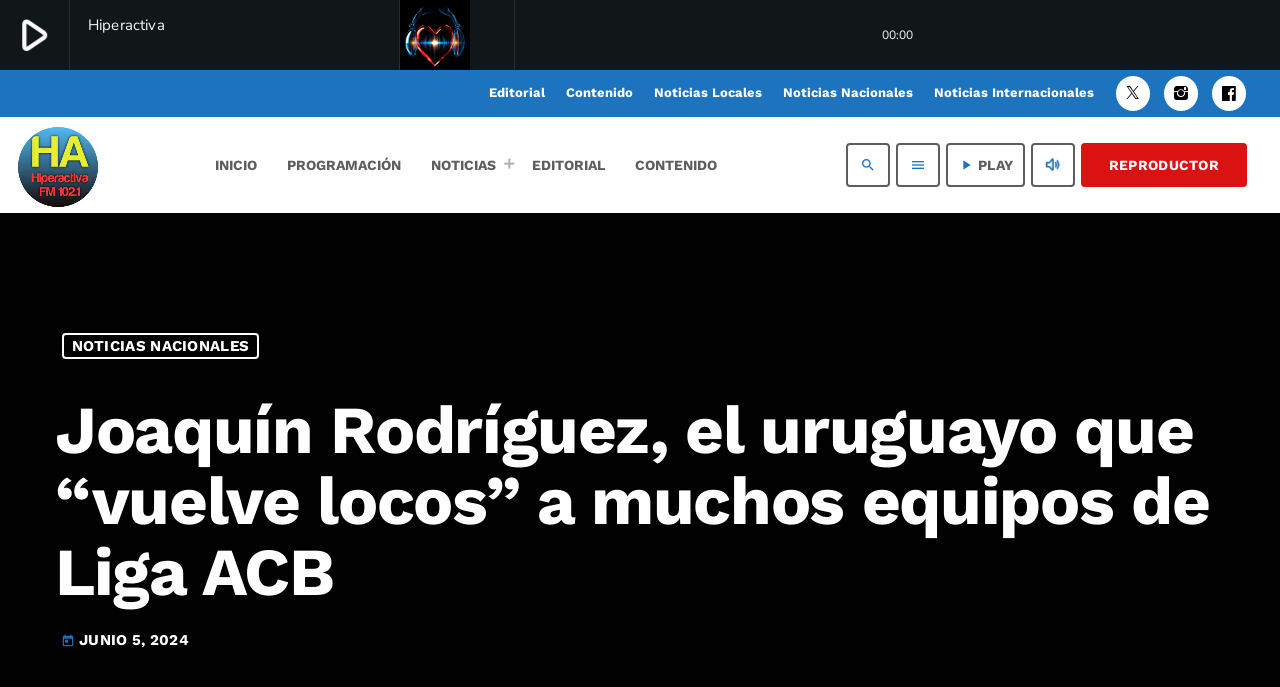

--- FILE ---
content_type: text/html; charset=UTF-8
request_url: https://hiperactivafm.com.uy/joaquin-rodriguez-el-uruguayo-que-vuelve-locos-a-muchos-equipos-de-liga-acb/
body_size: 17884
content:
<!doctype html>
<html class="no-js" lang="es" prefix="og: https://ogp.me/ns#">
	<head>
		<meta charset="UTF-8">
		<meta http-equiv="X-UA-Compatible" content="IE=edge">
		<meta name="viewport" content="width=device-width, initial-scale=1.0">
		<!-- WP HEAD -->
			<style>img:is([sizes="auto" i], [sizes^="auto," i]) { contain-intrinsic-size: 3000px 1500px }</style>
	
<!-- Optimización para motores de búsqueda de Rank Math -  https://rankmath.com/ -->
<title>Joaquín Rodríguez, el uruguayo que “vuelve locos” a muchos equipos de Liga ACB - Hiperactiva FM</title>
<meta name="description" content="FútbolUy. Seguinos en Twitter @futbolportaluy"/>
<meta name="robots" content="follow, index, max-snippet:-1, max-video-preview:-1, max-image-preview:large"/>
<link rel="canonical" href="https://hiperactivafm.com.uy/joaquin-rodriguez-el-uruguayo-que-vuelve-locos-a-muchos-equipos-de-liga-acb/" />
<meta property="og:locale" content="es_ES" />
<meta property="og:type" content="article" />
<meta property="og:title" content="Joaquín Rodríguez, el uruguayo que “vuelve locos” a muchos equipos de Liga ACB - Hiperactiva FM" />
<meta property="og:description" content="FútbolUy. Seguinos en Twitter @futbolportaluy" />
<meta property="og:url" content="https://hiperactivafm.com.uy/joaquin-rodriguez-el-uruguayo-que-vuelve-locos-a-muchos-equipos-de-liga-acb/" />
<meta property="og:site_name" content="Hiperactiva FM" />
<meta property="article:section" content="Noticias Nacionales" />
<meta property="og:image" content="https://hiperactivafm.com.uy/wp-content/uploads/2024/06/883742.jpg" />
<meta property="og:image:secure_url" content="https://hiperactivafm.com.uy/wp-content/uploads/2024/06/883742.jpg" />
<meta property="og:image:width" content="933" />
<meta property="og:image:height" content="622" />
<meta property="og:image:alt" content="Joaquín Rodríguez, el uruguayo que “vuelve locos” a muchos equipos de Liga ACB" />
<meta property="og:image:type" content="image/jpeg" />
<meta property="article:published_time" content="2024-06-05T16:38:38-03:00" />
<meta name="twitter:card" content="summary_large_image" />
<meta name="twitter:title" content="Joaquín Rodríguez, el uruguayo que “vuelve locos” a muchos equipos de Liga ACB - Hiperactiva FM" />
<meta name="twitter:description" content="FútbolUy. Seguinos en Twitter @futbolportaluy" />
<meta name="twitter:image" content="https://hiperactivafm.com.uy/wp-content/uploads/2024/06/883742.jpg" />
<meta name="twitter:label1" content="Escrito por" />
<meta name="twitter:data1" content="hiperactivafm" />
<meta name="twitter:label2" content="Tiempo de lectura" />
<meta name="twitter:data2" content="Menos de un minuto" />
<script type="application/ld+json" class="rank-math-schema">{"@context":"https://schema.org","@graph":[{"@type":["RadioStation","Organization"],"@id":"https://hiperactivafm.com.uy/#organization","name":"HiperActiva FM 102.1","url":"https://hiperactivafm.com.uy","logo":{"@type":"ImageObject","@id":"https://hiperactivafm.com.uy/#logo","url":"https://hiperactivafm.com.uy/wp-content/uploads/2023/11/images.jpeg","contentUrl":"https://hiperactivafm.com.uy/wp-content/uploads/2023/11/images.jpeg","caption":"Hiperactiva FM","inLanguage":"es","width":"225","height":"225"},"image":{"@id":"https://hiperactivafm.com.uy/#logo"}},{"@type":"WebSite","@id":"https://hiperactivafm.com.uy/#website","url":"https://hiperactivafm.com.uy","name":"Hiperactiva FM","alternateName":"HiperActiva FM 102.1","publisher":{"@id":"https://hiperactivafm.com.uy/#organization"},"inLanguage":"es"},{"@type":"ImageObject","@id":"https://hiperactivafm.com.uy/wp-content/uploads/2024/06/883742.jpg","url":"https://hiperactivafm.com.uy/wp-content/uploads/2024/06/883742.jpg","width":"933","height":"622","inLanguage":"es"},{"@type":"WebPage","@id":"https://hiperactivafm.com.uy/joaquin-rodriguez-el-uruguayo-que-vuelve-locos-a-muchos-equipos-de-liga-acb/#webpage","url":"https://hiperactivafm.com.uy/joaquin-rodriguez-el-uruguayo-que-vuelve-locos-a-muchos-equipos-de-liga-acb/","name":"Joaqu\u00edn Rodr\u00edguez, el uruguayo que \u201cvuelve locos\u201d a muchos equipos de Liga ACB - Hiperactiva FM","datePublished":"2024-06-05T16:38:38-03:00","dateModified":"2024-06-05T16:38:38-03:00","isPartOf":{"@id":"https://hiperactivafm.com.uy/#website"},"primaryImageOfPage":{"@id":"https://hiperactivafm.com.uy/wp-content/uploads/2024/06/883742.jpg"},"inLanguage":"es"},{"@type":"Person","@id":"https://hiperactivafm.com.uy/author/hiperactivafm/","name":"hiperactivafm","url":"https://hiperactivafm.com.uy/author/hiperactivafm/","image":{"@type":"ImageObject","@id":"https://secure.gravatar.com/avatar/8a85b898b23096bb3bd5e5442b027c3abad108f540e6f0e84a643325ad5239e2?s=96&amp;d=mm&amp;r=g","url":"https://secure.gravatar.com/avatar/8a85b898b23096bb3bd5e5442b027c3abad108f540e6f0e84a643325ad5239e2?s=96&amp;d=mm&amp;r=g","caption":"hiperactivafm","inLanguage":"es"},"sameAs":["https://hiperactivafm.com.uy"],"worksFor":{"@id":"https://hiperactivafm.com.uy/#organization"}},{"@type":"BlogPosting","headline":"Joaqu\u00edn Rodr\u00edguez, el uruguayo que \u201cvuelve locos\u201d a muchos equipos de Liga ACB - Hiperactiva FM","datePublished":"2024-06-05T16:38:38-03:00","dateModified":"2024-06-05T16:38:38-03:00","articleSection":"Noticias Nacionales","author":{"@id":"https://hiperactivafm.com.uy/author/hiperactivafm/","name":"hiperactivafm"},"publisher":{"@id":"https://hiperactivafm.com.uy/#organization"},"description":"F\u00fatbolUy. Seguinos en Twitter @futbolportaluy","name":"Joaqu\u00edn Rodr\u00edguez, el uruguayo que \u201cvuelve locos\u201d a muchos equipos de Liga ACB - Hiperactiva FM","@id":"https://hiperactivafm.com.uy/joaquin-rodriguez-el-uruguayo-que-vuelve-locos-a-muchos-equipos-de-liga-acb/#richSnippet","isPartOf":{"@id":"https://hiperactivafm.com.uy/joaquin-rodriguez-el-uruguayo-que-vuelve-locos-a-muchos-equipos-de-liga-acb/#webpage"},"image":{"@id":"https://hiperactivafm.com.uy/wp-content/uploads/2024/06/883742.jpg"},"inLanguage":"es","mainEntityOfPage":{"@id":"https://hiperactivafm.com.uy/joaquin-rodriguez-el-uruguayo-que-vuelve-locos-a-muchos-equipos-de-liga-acb/#webpage"}}]}</script>
<!-- /Plugin Rank Math WordPress SEO -->

<link rel="alternate" type="application/rss+xml" title="Hiperactiva FM &raquo; Feed" href="https://hiperactivafm.com.uy/feed/" />
<link rel="alternate" type="application/rss+xml" title="Hiperactiva FM &raquo; Feed de los comentarios" href="https://hiperactivafm.com.uy/comments/feed/" />
<script>
window._wpemojiSettings = {"baseUrl":"https:\/\/s.w.org\/images\/core\/emoji\/16.0.1\/72x72\/","ext":".png","svgUrl":"https:\/\/s.w.org\/images\/core\/emoji\/16.0.1\/svg\/","svgExt":".svg","source":{"concatemoji":"https:\/\/hiperactivafm.com.uy\/wp-includes\/js\/wp-emoji-release.min.js?ver=6.8.3"}};
/*! This file is auto-generated */
!function(s,n){var o,i,e;function c(e){try{var t={supportTests:e,timestamp:(new Date).valueOf()};sessionStorage.setItem(o,JSON.stringify(t))}catch(e){}}function p(e,t,n){e.clearRect(0,0,e.canvas.width,e.canvas.height),e.fillText(t,0,0);var t=new Uint32Array(e.getImageData(0,0,e.canvas.width,e.canvas.height).data),a=(e.clearRect(0,0,e.canvas.width,e.canvas.height),e.fillText(n,0,0),new Uint32Array(e.getImageData(0,0,e.canvas.width,e.canvas.height).data));return t.every(function(e,t){return e===a[t]})}function u(e,t){e.clearRect(0,0,e.canvas.width,e.canvas.height),e.fillText(t,0,0);for(var n=e.getImageData(16,16,1,1),a=0;a<n.data.length;a++)if(0!==n.data[a])return!1;return!0}function f(e,t,n,a){switch(t){case"flag":return n(e,"\ud83c\udff3\ufe0f\u200d\u26a7\ufe0f","\ud83c\udff3\ufe0f\u200b\u26a7\ufe0f")?!1:!n(e,"\ud83c\udde8\ud83c\uddf6","\ud83c\udde8\u200b\ud83c\uddf6")&&!n(e,"\ud83c\udff4\udb40\udc67\udb40\udc62\udb40\udc65\udb40\udc6e\udb40\udc67\udb40\udc7f","\ud83c\udff4\u200b\udb40\udc67\u200b\udb40\udc62\u200b\udb40\udc65\u200b\udb40\udc6e\u200b\udb40\udc67\u200b\udb40\udc7f");case"emoji":return!a(e,"\ud83e\udedf")}return!1}function g(e,t,n,a){var r="undefined"!=typeof WorkerGlobalScope&&self instanceof WorkerGlobalScope?new OffscreenCanvas(300,150):s.createElement("canvas"),o=r.getContext("2d",{willReadFrequently:!0}),i=(o.textBaseline="top",o.font="600 32px Arial",{});return e.forEach(function(e){i[e]=t(o,e,n,a)}),i}function t(e){var t=s.createElement("script");t.src=e,t.defer=!0,s.head.appendChild(t)}"undefined"!=typeof Promise&&(o="wpEmojiSettingsSupports",i=["flag","emoji"],n.supports={everything:!0,everythingExceptFlag:!0},e=new Promise(function(e){s.addEventListener("DOMContentLoaded",e,{once:!0})}),new Promise(function(t){var n=function(){try{var e=JSON.parse(sessionStorage.getItem(o));if("object"==typeof e&&"number"==typeof e.timestamp&&(new Date).valueOf()<e.timestamp+604800&&"object"==typeof e.supportTests)return e.supportTests}catch(e){}return null}();if(!n){if("undefined"!=typeof Worker&&"undefined"!=typeof OffscreenCanvas&&"undefined"!=typeof URL&&URL.createObjectURL&&"undefined"!=typeof Blob)try{var e="postMessage("+g.toString()+"("+[JSON.stringify(i),f.toString(),p.toString(),u.toString()].join(",")+"));",a=new Blob([e],{type:"text/javascript"}),r=new Worker(URL.createObjectURL(a),{name:"wpTestEmojiSupports"});return void(r.onmessage=function(e){c(n=e.data),r.terminate(),t(n)})}catch(e){}c(n=g(i,f,p,u))}t(n)}).then(function(e){for(var t in e)n.supports[t]=e[t],n.supports.everything=n.supports.everything&&n.supports[t],"flag"!==t&&(n.supports.everythingExceptFlag=n.supports.everythingExceptFlag&&n.supports[t]);n.supports.everythingExceptFlag=n.supports.everythingExceptFlag&&!n.supports.flag,n.DOMReady=!1,n.readyCallback=function(){n.DOMReady=!0}}).then(function(){return e}).then(function(){var e;n.supports.everything||(n.readyCallback(),(e=n.source||{}).concatemoji?t(e.concatemoji):e.wpemoji&&e.twemoji&&(t(e.twemoji),t(e.wpemoji)))}))}((window,document),window._wpemojiSettings);
</script>
<link rel='stylesheet' id='proradio-chartvote-css' href='https://hiperactivafm.com.uy/wp-content/plugins/proradio-chartvote/assets/css/proradio-chartvote.css?ver=PR.6.0.0' media='all' />
<style id='wp-emoji-styles-inline-css'>

	img.wp-smiley, img.emoji {
		display: inline !important;
		border: none !important;
		box-shadow: none !important;
		height: 1em !important;
		width: 1em !important;
		margin: 0 0.07em !important;
		vertical-align: -0.1em !important;
		background: none !important;
		padding: 0 !important;
	}
</style>
<link rel='stylesheet' id='wp-block-library-css' href='https://hiperactivafm.com.uy/wp-includes/css/dist/block-library/style.min.css?ver=6.8.3' media='all' />
<style id='wp-block-library-theme-inline-css'>
.wp-block-audio :where(figcaption){color:#555;font-size:13px;text-align:center}.is-dark-theme .wp-block-audio :where(figcaption){color:#ffffffa6}.wp-block-audio{margin:0 0 1em}.wp-block-code{border:1px solid #ccc;border-radius:4px;font-family:Menlo,Consolas,monaco,monospace;padding:.8em 1em}.wp-block-embed :where(figcaption){color:#555;font-size:13px;text-align:center}.is-dark-theme .wp-block-embed :where(figcaption){color:#ffffffa6}.wp-block-embed{margin:0 0 1em}.blocks-gallery-caption{color:#555;font-size:13px;text-align:center}.is-dark-theme .blocks-gallery-caption{color:#ffffffa6}:root :where(.wp-block-image figcaption){color:#555;font-size:13px;text-align:center}.is-dark-theme :root :where(.wp-block-image figcaption){color:#ffffffa6}.wp-block-image{margin:0 0 1em}.wp-block-pullquote{border-bottom:4px solid;border-top:4px solid;color:currentColor;margin-bottom:1.75em}.wp-block-pullquote cite,.wp-block-pullquote footer,.wp-block-pullquote__citation{color:currentColor;font-size:.8125em;font-style:normal;text-transform:uppercase}.wp-block-quote{border-left:.25em solid;margin:0 0 1.75em;padding-left:1em}.wp-block-quote cite,.wp-block-quote footer{color:currentColor;font-size:.8125em;font-style:normal;position:relative}.wp-block-quote:where(.has-text-align-right){border-left:none;border-right:.25em solid;padding-left:0;padding-right:1em}.wp-block-quote:where(.has-text-align-center){border:none;padding-left:0}.wp-block-quote.is-large,.wp-block-quote.is-style-large,.wp-block-quote:where(.is-style-plain){border:none}.wp-block-search .wp-block-search__label{font-weight:700}.wp-block-search__button{border:1px solid #ccc;padding:.375em .625em}:where(.wp-block-group.has-background){padding:1.25em 2.375em}.wp-block-separator.has-css-opacity{opacity:.4}.wp-block-separator{border:none;border-bottom:2px solid;margin-left:auto;margin-right:auto}.wp-block-separator.has-alpha-channel-opacity{opacity:1}.wp-block-separator:not(.is-style-wide):not(.is-style-dots){width:100px}.wp-block-separator.has-background:not(.is-style-dots){border-bottom:none;height:1px}.wp-block-separator.has-background:not(.is-style-wide):not(.is-style-dots){height:2px}.wp-block-table{margin:0 0 1em}.wp-block-table td,.wp-block-table th{word-break:normal}.wp-block-table :where(figcaption){color:#555;font-size:13px;text-align:center}.is-dark-theme .wp-block-table :where(figcaption){color:#ffffffa6}.wp-block-video :where(figcaption){color:#555;font-size:13px;text-align:center}.is-dark-theme .wp-block-video :where(figcaption){color:#ffffffa6}.wp-block-video{margin:0 0 1em}:root :where(.wp-block-template-part.has-background){margin-bottom:0;margin-top:0;padding:1.25em 2.375em}
</style>
<style id='classic-theme-styles-inline-css'>
/*! This file is auto-generated */
.wp-block-button__link{color:#fff;background-color:#32373c;border-radius:9999px;box-shadow:none;text-decoration:none;padding:calc(.667em + 2px) calc(1.333em + 2px);font-size:1.125em}.wp-block-file__button{background:#32373c;color:#fff;text-decoration:none}
</style>
<style id='global-styles-inline-css'>
:root{--wp--preset--aspect-ratio--square: 1;--wp--preset--aspect-ratio--4-3: 4/3;--wp--preset--aspect-ratio--3-4: 3/4;--wp--preset--aspect-ratio--3-2: 3/2;--wp--preset--aspect-ratio--2-3: 2/3;--wp--preset--aspect-ratio--16-9: 16/9;--wp--preset--aspect-ratio--9-16: 9/16;--wp--preset--color--black: #000000;--wp--preset--color--cyan-bluish-gray: #abb8c3;--wp--preset--color--white: #ffffff;--wp--preset--color--pale-pink: #f78da7;--wp--preset--color--vivid-red: #cf2e2e;--wp--preset--color--luminous-vivid-orange: #ff6900;--wp--preset--color--luminous-vivid-amber: #fcb900;--wp--preset--color--light-green-cyan: #7bdcb5;--wp--preset--color--vivid-green-cyan: #00d084;--wp--preset--color--pale-cyan-blue: #8ed1fc;--wp--preset--color--vivid-cyan-blue: #0693e3;--wp--preset--color--vivid-purple: #9b51e0;--wp--preset--gradient--vivid-cyan-blue-to-vivid-purple: linear-gradient(135deg,rgba(6,147,227,1) 0%,rgb(155,81,224) 100%);--wp--preset--gradient--light-green-cyan-to-vivid-green-cyan: linear-gradient(135deg,rgb(122,220,180) 0%,rgb(0,208,130) 100%);--wp--preset--gradient--luminous-vivid-amber-to-luminous-vivid-orange: linear-gradient(135deg,rgba(252,185,0,1) 0%,rgba(255,105,0,1) 100%);--wp--preset--gradient--luminous-vivid-orange-to-vivid-red: linear-gradient(135deg,rgba(255,105,0,1) 0%,rgb(207,46,46) 100%);--wp--preset--gradient--very-light-gray-to-cyan-bluish-gray: linear-gradient(135deg,rgb(238,238,238) 0%,rgb(169,184,195) 100%);--wp--preset--gradient--cool-to-warm-spectrum: linear-gradient(135deg,rgb(74,234,220) 0%,rgb(151,120,209) 20%,rgb(207,42,186) 40%,rgb(238,44,130) 60%,rgb(251,105,98) 80%,rgb(254,248,76) 100%);--wp--preset--gradient--blush-light-purple: linear-gradient(135deg,rgb(255,206,236) 0%,rgb(152,150,240) 100%);--wp--preset--gradient--blush-bordeaux: linear-gradient(135deg,rgb(254,205,165) 0%,rgb(254,45,45) 50%,rgb(107,0,62) 100%);--wp--preset--gradient--luminous-dusk: linear-gradient(135deg,rgb(255,203,112) 0%,rgb(199,81,192) 50%,rgb(65,88,208) 100%);--wp--preset--gradient--pale-ocean: linear-gradient(135deg,rgb(255,245,203) 0%,rgb(182,227,212) 50%,rgb(51,167,181) 100%);--wp--preset--gradient--electric-grass: linear-gradient(135deg,rgb(202,248,128) 0%,rgb(113,206,126) 100%);--wp--preset--gradient--midnight: linear-gradient(135deg,rgb(2,3,129) 0%,rgb(40,116,252) 100%);--wp--preset--font-size--small: 13px;--wp--preset--font-size--medium: 20px;--wp--preset--font-size--large: 36px;--wp--preset--font-size--x-large: 42px;--wp--preset--spacing--20: 0.44rem;--wp--preset--spacing--30: 0.67rem;--wp--preset--spacing--40: 1rem;--wp--preset--spacing--50: 1.5rem;--wp--preset--spacing--60: 2.25rem;--wp--preset--spacing--70: 3.38rem;--wp--preset--spacing--80: 5.06rem;--wp--preset--shadow--natural: 6px 6px 9px rgba(0, 0, 0, 0.2);--wp--preset--shadow--deep: 12px 12px 50px rgba(0, 0, 0, 0.4);--wp--preset--shadow--sharp: 6px 6px 0px rgba(0, 0, 0, 0.2);--wp--preset--shadow--outlined: 6px 6px 0px -3px rgba(255, 255, 255, 1), 6px 6px rgba(0, 0, 0, 1);--wp--preset--shadow--crisp: 6px 6px 0px rgba(0, 0, 0, 1);}:where(.is-layout-flex){gap: 0.5em;}:where(.is-layout-grid){gap: 0.5em;}body .is-layout-flex{display: flex;}.is-layout-flex{flex-wrap: wrap;align-items: center;}.is-layout-flex > :is(*, div){margin: 0;}body .is-layout-grid{display: grid;}.is-layout-grid > :is(*, div){margin: 0;}:where(.wp-block-columns.is-layout-flex){gap: 2em;}:where(.wp-block-columns.is-layout-grid){gap: 2em;}:where(.wp-block-post-template.is-layout-flex){gap: 1.25em;}:where(.wp-block-post-template.is-layout-grid){gap: 1.25em;}.has-black-color{color: var(--wp--preset--color--black) !important;}.has-cyan-bluish-gray-color{color: var(--wp--preset--color--cyan-bluish-gray) !important;}.has-white-color{color: var(--wp--preset--color--white) !important;}.has-pale-pink-color{color: var(--wp--preset--color--pale-pink) !important;}.has-vivid-red-color{color: var(--wp--preset--color--vivid-red) !important;}.has-luminous-vivid-orange-color{color: var(--wp--preset--color--luminous-vivid-orange) !important;}.has-luminous-vivid-amber-color{color: var(--wp--preset--color--luminous-vivid-amber) !important;}.has-light-green-cyan-color{color: var(--wp--preset--color--light-green-cyan) !important;}.has-vivid-green-cyan-color{color: var(--wp--preset--color--vivid-green-cyan) !important;}.has-pale-cyan-blue-color{color: var(--wp--preset--color--pale-cyan-blue) !important;}.has-vivid-cyan-blue-color{color: var(--wp--preset--color--vivid-cyan-blue) !important;}.has-vivid-purple-color{color: var(--wp--preset--color--vivid-purple) !important;}.has-black-background-color{background-color: var(--wp--preset--color--black) !important;}.has-cyan-bluish-gray-background-color{background-color: var(--wp--preset--color--cyan-bluish-gray) !important;}.has-white-background-color{background-color: var(--wp--preset--color--white) !important;}.has-pale-pink-background-color{background-color: var(--wp--preset--color--pale-pink) !important;}.has-vivid-red-background-color{background-color: var(--wp--preset--color--vivid-red) !important;}.has-luminous-vivid-orange-background-color{background-color: var(--wp--preset--color--luminous-vivid-orange) !important;}.has-luminous-vivid-amber-background-color{background-color: var(--wp--preset--color--luminous-vivid-amber) !important;}.has-light-green-cyan-background-color{background-color: var(--wp--preset--color--light-green-cyan) !important;}.has-vivid-green-cyan-background-color{background-color: var(--wp--preset--color--vivid-green-cyan) !important;}.has-pale-cyan-blue-background-color{background-color: var(--wp--preset--color--pale-cyan-blue) !important;}.has-vivid-cyan-blue-background-color{background-color: var(--wp--preset--color--vivid-cyan-blue) !important;}.has-vivid-purple-background-color{background-color: var(--wp--preset--color--vivid-purple) !important;}.has-black-border-color{border-color: var(--wp--preset--color--black) !important;}.has-cyan-bluish-gray-border-color{border-color: var(--wp--preset--color--cyan-bluish-gray) !important;}.has-white-border-color{border-color: var(--wp--preset--color--white) !important;}.has-pale-pink-border-color{border-color: var(--wp--preset--color--pale-pink) !important;}.has-vivid-red-border-color{border-color: var(--wp--preset--color--vivid-red) !important;}.has-luminous-vivid-orange-border-color{border-color: var(--wp--preset--color--luminous-vivid-orange) !important;}.has-luminous-vivid-amber-border-color{border-color: var(--wp--preset--color--luminous-vivid-amber) !important;}.has-light-green-cyan-border-color{border-color: var(--wp--preset--color--light-green-cyan) !important;}.has-vivid-green-cyan-border-color{border-color: var(--wp--preset--color--vivid-green-cyan) !important;}.has-pale-cyan-blue-border-color{border-color: var(--wp--preset--color--pale-cyan-blue) !important;}.has-vivid-cyan-blue-border-color{border-color: var(--wp--preset--color--vivid-cyan-blue) !important;}.has-vivid-purple-border-color{border-color: var(--wp--preset--color--vivid-purple) !important;}.has-vivid-cyan-blue-to-vivid-purple-gradient-background{background: var(--wp--preset--gradient--vivid-cyan-blue-to-vivid-purple) !important;}.has-light-green-cyan-to-vivid-green-cyan-gradient-background{background: var(--wp--preset--gradient--light-green-cyan-to-vivid-green-cyan) !important;}.has-luminous-vivid-amber-to-luminous-vivid-orange-gradient-background{background: var(--wp--preset--gradient--luminous-vivid-amber-to-luminous-vivid-orange) !important;}.has-luminous-vivid-orange-to-vivid-red-gradient-background{background: var(--wp--preset--gradient--luminous-vivid-orange-to-vivid-red) !important;}.has-very-light-gray-to-cyan-bluish-gray-gradient-background{background: var(--wp--preset--gradient--very-light-gray-to-cyan-bluish-gray) !important;}.has-cool-to-warm-spectrum-gradient-background{background: var(--wp--preset--gradient--cool-to-warm-spectrum) !important;}.has-blush-light-purple-gradient-background{background: var(--wp--preset--gradient--blush-light-purple) !important;}.has-blush-bordeaux-gradient-background{background: var(--wp--preset--gradient--blush-bordeaux) !important;}.has-luminous-dusk-gradient-background{background: var(--wp--preset--gradient--luminous-dusk) !important;}.has-pale-ocean-gradient-background{background: var(--wp--preset--gradient--pale-ocean) !important;}.has-electric-grass-gradient-background{background: var(--wp--preset--gradient--electric-grass) !important;}.has-midnight-gradient-background{background: var(--wp--preset--gradient--midnight) !important;}.has-small-font-size{font-size: var(--wp--preset--font-size--small) !important;}.has-medium-font-size{font-size: var(--wp--preset--font-size--medium) !important;}.has-large-font-size{font-size: var(--wp--preset--font-size--large) !important;}.has-x-large-font-size{font-size: var(--wp--preset--font-size--x-large) !important;}
:where(.wp-block-post-template.is-layout-flex){gap: 1.25em;}:where(.wp-block-post-template.is-layout-grid){gap: 1.25em;}
:where(.wp-block-columns.is-layout-flex){gap: 2em;}:where(.wp-block-columns.is-layout-grid){gap: 2em;}
:root :where(.wp-block-pullquote){font-size: 1.5em;line-height: 1.6;}
</style>
<link rel='stylesheet' id='contact-form-7-css' href='https://hiperactivafm.com.uy/wp-content/plugins/contact-form-7/includes/css/styles.css?ver=6.1.3' media='all' />
<link rel='stylesheet' id='wpa-css-css' href='https://hiperactivafm.com.uy/wp-content/plugins/honeypot/includes/css/wpa.css?ver=2.3.04' media='all' />
<link rel='stylesheet' id='t2gicons_frontend_Style-css' href='https://hiperactivafm.com.uy/wp-content/plugins/icons2go/inc/../assets/css/t2gicons-frontend.css?ver=6.8.3' media='all' />
<link rel='stylesheet' id='t2gicons-business-css' href='https://hiperactivafm.com.uy/wp-content/plugins/icons2go/inc/../iconpacks/t2gicons-business/styles.css?ver=6.8.3' media='all' />
<link rel='stylesheet' id='qticons-css' href='https://hiperactivafm.com.uy/wp-content/plugins/icons2go/inc/../iconpacks/qticons/qticons.css?ver=6.8.3' media='all' />
<link rel='stylesheet' id='proradio_ajax_style-css' href='https://hiperactivafm.com.uy/wp-content/plugins/proradio-ajax/assets/css/proradio-apl-style.css?ver=PR.3.9.3' media='all' />
<link rel='stylesheet' id='elementor-frontend-css' href='https://hiperactivafm.com.uy/wp-content/plugins/elementor/assets/css/frontend.min.css?ver=3.33.1' media='all' />
<link rel='stylesheet' id='elementor-post-6-css' href='https://hiperactivafm.com.uy/wp-content/uploads/elementor/css/post-6.css?ver=1763678678' media='all' />
<link rel='stylesheet' id='font-awesome-5-all-css' href='https://hiperactivafm.com.uy/wp-content/plugins/elementor/assets/lib/font-awesome/css/all.min.css?ver=3.33.1' media='all' />
<link rel='stylesheet' id='font-awesome-4-shim-css' href='https://hiperactivafm.com.uy/wp-content/plugins/elementor/assets/lib/font-awesome/css/v4-shims.min.css?ver=3.33.1' media='all' />
<link rel='stylesheet' id='prsidekick-css' href='https://hiperactivafm.com.uy/wp-content/plugins/proradio-sidekick/css/prsidekick.css?ver=1.6.0' media='all' />
<link rel='stylesheet' id='QtswipeStyle-css' href='https://hiperactivafm.com.uy/wp-content/plugins/proradio-swipebox/swipebox/NEW/css/swipebox.min.css?ver=6.8.3' media='all' />
<link rel='stylesheet' id='proradio-videogalleries-css' href='https://hiperactivafm.com.uy/wp-content/plugins/proradio-videogalleries/assets/css/proradio-videogalleries.css?ver=PR.2.7' media='all' />
<link rel='stylesheet' id='qtmplayer-socicon-css' href='https://hiperactivafm.com.uy/wp-content/plugins/qtmplayer/assets/css/qtmplayer.css?ver=6.3.4' media='all' />
<link rel='stylesheet' id='wp_automatic_gallery_style-css' href='https://hiperactivafm.com.uy/wp-content/plugins/wp-automatic/css/wp-automatic.css?ver=1.0.0' media='all' />
<link rel='stylesheet' id='qt-socicon-css' href='https://hiperactivafm.com.uy/wp-content/themes/proradio/css/fonts/qt-socicon/styles.css?ver=PR.2.0.6' media='all' />
<link rel='stylesheet' id='material-icons-css' href='https://hiperactivafm.com.uy/wp-content/themes/proradio/css/fonts/google-icons/material-icons.css?ver=6.1.1' media='all' />
<link rel='stylesheet' id='proradio-main-css' href='https://hiperactivafm.com.uy/wp-content/themes/proradio/css/main-min.css?ver=6.1.1' media='all' />
<style id='proradio-main-inline-css'>
 .proradio-circlesanimation::before{background: #b70135;}.proradio-circlesanimation::after{background: #e01c67;}.proradio-gradprimary{background: #e01c67; background: linear-gradient(45deg, #111618 0%, #2e3f4c 100%); filter: progid:DXImageTransform.Microsoft.gradient( startColorstr='#111618', endColorstr='#2e3f4c',GradientType=1 );}.proradio-gradaccent,.proradio-hov{background: linear-gradient(45deg, #1e73be 0%, #1e73be 100%);}.proradio-gradicon::before{background: #1e73be; background: linear-gradient(45deg, #1e73be 0%, #1e73be 100%); filter: progid:DXImageTransform.Microsoft.gradient( startColorstr='#1e73be', endColorstr='#1e73be',GradientType=1 ); color: #fff; /* No customizer required, always white */ }.proradio-post__title a{background-image: linear-gradient(to right, #1e73be 50%, #1e73be 100%, #fff 100%);}.proradio-stripes__accent{background-image: linear-gradient(135deg, #1e73be 12.50%, transparent 12.50%, transparent 50%, #1e73be 50%, #1e73be 62.50%, transparent 62.50%, transparent 100%); background-size: 5px 5px;}.proradio-menu-horizontal .proradio-menubar > li > ul li a{background-image: linear-gradient(45deg, #1e73be 0%,#1e73be 100%, #fff 100%);}  html body{text-rendering: geometricPrecision;}  h1, h2, h3, h4, h5, h6{text-rendering: geometricPrecision;}  .proradio-internal-menu,.proradio-capfont, label,.proradio-footer__copy,.proradio-scf,.proradio-btn,.proradio-caption,.proradio-itemmetas,.proradio-menu,.proradio-secondaryhead,.proradio-cats,.proradio-menu-tree , button, input[type="button"], input[type="submit"],.button,.proradio-meta,.proradio-readm,.proradio-navlink{text-rendering: geometricPrecision;}  
</style>
<link rel='stylesheet' id='owl-carousel-css' href='https://hiperactivafm.com.uy/wp-content/themes/proradio/components/owl-carousel/dist/assets/owl.carousel.min.css?ver=2.3.2' media='all' />
<link rel='stylesheet' id='proradio-css' href='https://hiperactivafm.com.uy/wp-content/themes/proradio/style.css?ver=6.1.1' media='all' />
<link rel='stylesheet' id='qtmplayer-icons-css' href='https://hiperactivafm.com.uy/wp-content/themes/proradio/css/fonts/qt-player-icons-v2/style.css?ver=20230818' media='all' />
<link rel='stylesheet' id='kirki-styles-css' href='https://hiperactivafm.com.uy?action=kirki-styles&#038;ver=4.0' media='all' />
<link rel='stylesheet' id='elementor-gf-local-roboto-css' href='https://hiperactivafm.com.uy/wp-content/uploads/elementor/google-fonts/css/roboto.css?ver=1744156896' media='all' />
<link rel='stylesheet' id='elementor-gf-local-robotoslab-css' href='https://hiperactivafm.com.uy/wp-content/uploads/elementor/google-fonts/css/robotoslab.css?ver=1744156908' media='all' />
<script src="https://hiperactivafm.com.uy/wp-includes/js/jquery/jquery.min.js?ver=3.7.1" id="jquery-core-js"></script>
<script src="https://hiperactivafm.com.uy/wp-includes/js/jquery/jquery-migrate.min.js?ver=3.4.1" id="jquery-migrate-js"></script>
<script src="https://hiperactivafm.com.uy/wp-content/plugins/elementor/assets/lib/font-awesome/js/v4-shims.min.js?ver=3.33.1" id="font-awesome-4-shim-js"></script>
<script src="https://hiperactivafm.com.uy/wp-content/plugins/wp-automatic/js/main-front.js?ver=1.0.1" id="wp_automatic_gallery-js"></script>
<link rel="https://api.w.org/" href="https://hiperactivafm.com.uy/wp-json/" /><link rel="alternate" title="JSON" type="application/json" href="https://hiperactivafm.com.uy/wp-json/wp/v2/posts/72602" /><link rel="EditURI" type="application/rsd+xml" title="RSD" href="https://hiperactivafm.com.uy/xmlrpc.php?rsd" />
<meta name="generator" content="WordPress 6.8.3" />
<link rel='shortlink' href='https://hiperactivafm.com.uy/?p=72602' />
<link rel="alternate" title="oEmbed (JSON)" type="application/json+oembed" href="https://hiperactivafm.com.uy/wp-json/oembed/1.0/embed?url=https%3A%2F%2Fhiperactivafm.com.uy%2Fjoaquin-rodriguez-el-uruguayo-que-vuelve-locos-a-muchos-equipos-de-liga-acb%2F" />
<link rel="alternate" title="oEmbed (XML)" type="text/xml+oembed" href="https://hiperactivafm.com.uy/wp-json/oembed/1.0/embed?url=https%3A%2F%2Fhiperactivafm.com.uy%2Fjoaquin-rodriguez-el-uruguayo-que-vuelve-locos-a-muchos-equipos-de-liga-acb%2F&#038;format=xml" />
<meta name="generator" content="Elementor 3.33.1; features: e_font_icon_svg, additional_custom_breakpoints; settings: css_print_method-external, google_font-enabled, font_display-swap">
			<style>
				.e-con.e-parent:nth-of-type(n+4):not(.e-lazyloaded):not(.e-no-lazyload),
				.e-con.e-parent:nth-of-type(n+4):not(.e-lazyloaded):not(.e-no-lazyload) * {
					background-image: none !important;
				}
				@media screen and (max-height: 1024px) {
					.e-con.e-parent:nth-of-type(n+3):not(.e-lazyloaded):not(.e-no-lazyload),
					.e-con.e-parent:nth-of-type(n+3):not(.e-lazyloaded):not(.e-no-lazyload) * {
						background-image: none !important;
					}
				}
				@media screen and (max-height: 640px) {
					.e-con.e-parent:nth-of-type(n+2):not(.e-lazyloaded):not(.e-no-lazyload),
					.e-con.e-parent:nth-of-type(n+2):not(.e-lazyloaded):not(.e-no-lazyload) * {
						background-image: none !important;
					}
				}
			</style>
			<style id="custom-background-css">
body.custom-background { background-image: url("https://hiperactivafm.com.uy/wp-content/uploads/2024/02/pr-demo4-demo-background.jpg"); background-position: left top; background-size: cover; background-repeat: no-repeat; background-attachment: fixed; }
</style>
	<link rel="icon" href="https://hiperactivafm.com.uy/wp-content/uploads/2023/11/images-100x100.jpeg" sizes="32x32" />
<link rel="icon" href="https://hiperactivafm.com.uy/wp-content/uploads/2023/11/images.jpeg" sizes="192x192" />
<link rel="apple-touch-icon" href="https://hiperactivafm.com.uy/wp-content/uploads/2023/11/images.jpeg" />
<meta name="msapplication-TileImage" content="https://hiperactivafm.com.uy/wp-content/uploads/2023/11/images.jpeg" />
		<style id="wp-custom-css">
			.proradio-cat-card img {opacity:1;}
#proradio-body a.proradio-cat-card h6 {font-size:16px;text-shadow:1px 2px 14px rgba(0,0,0,0.4);background-color: #d40606;display:inline-block;width:auto;padding:3px 10px;}

.proradio-single__author{
display:none
}
		</style>
				<!-- MEGA FOOTER CUSTOMIZATIONS START ========= -->
		<style id="proradio-megafooter-styles">
				</style>
		<!-- MEGA FOOTER CUSTOMIZATIONS END ========= -->
		
	<!-- PLAYER CUSTOMIZATIONS start ========= -->

	<style>
			</style>

	<!-- PLAYER CUSTOMIZATIONS END ========= -->
	
			<!-- QT Taxonomy Backgorund plugin start ========= -->
		<style>

			[class$="-catid-23"]::before{background: #ffffff;} [class$="-catid-34"]::before{background: #ffffff;} [class$="-catid-41"]::before{background: #ffffff;} [class$="-catid-47"]::before{background: #ffffff;} 		</style>
		<!-- QT Taxonomy Backgorund plugin END ========= -->
				<!-- WP HEAD END -->
	</head>
	<body id="proradio-body" class="post-template-default single single-post postid-72602 single-format-standard custom-background wp-theme-proradio proradio-chartvote-downvote-on qtmplayer__hide-audioblock qtmplayer-visibility-- proradio-body proradio-unscrolled proradio-menu-opaque proradio-menu-stick proradio-features-protection--enabled elementor-default elementor-kit-6" data-scrollbar>
				<div id="proradio-global" class="proradio-global proradio-global__sticky proradio-global__sticky__sec-h">
			<!-- PLAYER SETTINGS: header -->
<div id="proradio-headerbar" class="proradio-headerbar  proradio-headerbar__sticky "  data-proradio-stickyheader >
	<div id="proradio-playercontainer" class="proradio-playercontainer proradio-playercontainer--regular">
		<div id="qtmplayer-container" class="qtmplayer__container qtmplayer__container--header">
		<div id="qtmplayer" class="qtmplayer qtmplayer-scrollbarstyle " data-qtmplayer-detailedwaveform="0" data-qtmplayer-startvol="90" data-qtmplayer-debugger="0" data-artwork="1"  data-showplayer="" data-analyzer="" data-autoplay="1" data-hiquality="" data-qtmplayer-api="https://hiperactivafm.com.uy/?qtmplayer_json_data=" data-qtmplayer-smflash="https://hiperactivafm.com.uy/wp-content/plugins/qtmplayer/assets/soundmanager/swf/">
			<div id="qtmplayer-controls"  class="qtmplayer__controls" data-hidetimeout="1000">
	<div class="qtmplayer__controllayer">
		<div class="qtmplayer__basic">
			<a id="qtmplayerPlay" data-qtmplayer-playbtn class="qtmplayer__play qtmplayer-btn-secondary">
				<i class="material-icons" aria-label="Play">play_arrow</i>
				<i id="qtmplayerNotif" data-qtmplayerNotif class="qtmplayer__notification"></i>
			</a>
			<div class="qtmplayer__songdata">
				<p class="qtmplayer__title proradio-marquee"></p>
				<p class="qtmplayer__artist proradio-marquee"></p>
			</div>
			<span data-playeropen class="qtmplayer__openbtn"><i class="material-icons">keyboard_arrow_right</i></span>
		</div>
		<div class="qtmplayer__advanced">
			<div class="qtmplayer__covercontainer">
				<a class="qtmplayer__cover"></a>
			</div>
			<div class="qtmplayer__songdatam">
				<p class="qtmplayer__title"></p>
				<p class="qtmplayer__artist"></p>
			</div>


			<div class="qtmplayer__stats">
	<p class="qtmplayer-listeners">Listeners: <span ></span></p>
	<p class="qtmplayer-listener_peak">Top listeners: <span ></span></p>
</div>
			<div class="qtmplayer__actions">
									<span class="qtmplayer__spacer"></span>
									<span class="qtmplayer__prev" data-control="prev">
					<i class='material-icons' aria-label="Previous">skip_previous</i>
				</span>
				<a data-qtmplayer-playbtn class="qtmplayer__playmob">
					<i class="material-icons" aria-hidden="true">play_arrow</i>
					<i id="qtmplayerNotifM" data-qtmplayerNotif class="qtmplayer__notification qtmplayer-content-secondary"></i>
				</a>
				<span class="qtmplayer__next" data-control="next">
					<i class='material-icons' aria-label="Next">skip_next</i>
				</span>
				<a id="qtmplayerCart" aria-label="Open track page" href="#" target="_blank" class="qtmplayer__cart ">
					<i class='material-icons'></i>
				</a>
			</div>
			<div class="qtmplayer__trackcontainer">
				<div id="qtmplayerTrackControl" data-qtmplayer-trackcontrol class="qtmplayer__track">
					<span id="qtmplayerTime" class="qtmplayer__time" aria-label="Time">00:00</span>
					<span id="qtmplayerDuration" class="qtmplayer__length" aria-label="Duration">00:00</span>
					<span id="qtmplayerTrackAdv" class="qtmplayer-track-adv qtmplayer-tbg"></span>
					<span id="qtMplayerBuffer" class="qtmplayer-track-adv qtmplayer-buffer"></span>
					<span id="qtMplayerTadv" data-qtmplayer-trackadv class="qtmplayer-track-adv qtmplayer-content-accent"></span>
					<span id="qtMplayerMiniCue" data-qtmplayer-minicue class="qtmplayer-track-minicue"></span>
											<div id="qtmplayerWaveform" class="qtmplayer__fullwaveform qtmplayer__fullwaveform--large" data-qtmplayer-color="#ffffff" data-qtmplayer-color-clone="#dd3333">
						</div>
										</div>
			</div>
									<span class="qtmplayer__plclose qtmplayer__plclose__adv" data-playeropen>
				<i class='material-icons' aria-label="Close playlist">chevron_left</i>
			</span>
						<div class="qtmplayer__bgimg"></div>
		</div>
	</div>
</div>
<div id="qtmplayer-playlistcontainer" class="qtmplayer__playlistcontainer qtmplayer-content-primary">
	<span class="qtmplayer__plclose" data-playlistopen>
		<i class='material-icons' aria-label="Play" aria-hidden="true">chevron_left</i>
	</span>
	<div class="qtmplayer__playlistmaster">
		<div class="qtmplayer-column-left">
			<div id="qtmplayer-cover" class="qtmplayer__album">
				<a href="#" class="qtmplayer-btn qtmplayer-btn-ghost qtmplayer-btn-l qtmplayer-albumlink">Go to album</a>
			</div>
		</div>
		<div id="qtmplayer-playlist" class="qtmplayer__playlist qtmplayer-content-primary qtmplayer-column-right">
			<ul class="qtmplayer-playlist">
					<li class="qtmplayer-trackitem ">
				<span 			data-qtmplayer-qtmpid="39"
						data-qtmplayer-file="https://srv2.radiostreamuy.com/8016/stream"
						data-qtmplayer-title="Hiperactiva"
						data-qtmplayer-artist="Escucha a diario toda la música de moda, con los grandes éxitos de conocidos artistas internacionales, en esta emisora online que retransmite al resto del mundo desde Minas de Corrales, Uruguay."
						data-qtmplayer-link="https://hiperactivafm.com.uy/radiochannel/hiperactiva/"
						data-qtmplayer-buylink="https://hiperactivafm.com.uy/radiochannel/hiperactiva/"
						data-qtmplayer-icon="radio"
						data-qtmplayer-type="radio"
						data-qtmplayer-servertype="type-sonicpanel"
						data-qtmplayer-sonicpanel="https://srv2.radiostreamuy.com/cp/get_info.php?p=8016"
						data-qtmplayer-sonicpaneldj="1"
			 class="qtmplayer-play qtmplayer-link-sec qtmplayer-play-btn"><i class='material-icons' aria-label="Play">play_arrow</i></span>
		<p>
			<span class="qtmplayer-tit">Hiperactiva</span>
			<span class="qtmplayer-art">Escucha a diario toda la música de moda, con los grandes éxitos de conocidos artistas internacionales, en esta emisora online que retransmite al resto del mundo desde Minas de Corrales, Uruguay.</span>
		</p>
	</li>
				</ul>
		</div>
	</div>
</div>
		</div>
			</div>
	</div>	<div id="proradio-headerbar-content" class="proradio-headerbar__content proradio-paper">
		<div id="proradio-secondary-header" class="proradio-secondaryhead proradio-primary">
	<div class="proradio-secondaryhead__cont">


		
					<ul class="proradio-menubar proradio-menubar__secondary">
				<li id="menu-item-7139" class="menu-item menu-item-type-taxonomy menu-item-object-category menu-item-7139"><a href="https://hiperactivafm.com.uy/category/editorial/"><span>Editorial</span></a></li>
<li id="menu-item-58764" class="menu-item menu-item-type-taxonomy menu-item-object-category menu-item-58764"><a href="https://hiperactivafm.com.uy/category/contenido-hiperactiva/"><span>Contenido</span></a></li>
<li id="menu-item-7141" class="menu-item menu-item-type-taxonomy menu-item-object-category menu-item-7141"><a href="https://hiperactivafm.com.uy/category/noticias-locales/"><span>Noticias Locales</span></a></li>
<li id="menu-item-7142" class="menu-item menu-item-type-taxonomy menu-item-object-category current-post-ancestor current-menu-parent current-post-parent menu-item-7142"><a href="https://hiperactivafm.com.uy/category/noticias-nacionales/"><span>Noticias Nacionales</span></a></li>
<li id="menu-item-7140" class="menu-item menu-item-type-taxonomy menu-item-object-category menu-item-7140"><a href="https://hiperactivafm.com.uy/category/noticias-internacionales/"><span>Noticias Internacionales</span></a></li>
										<li class="proradio-social"><a href="https://twitter.com/HiperactivaFm" class="qt-disableembedding proradio-soc-icon" target="_blank" aria-label="Twitter" ><i class="qt-socicon-twitter qt-socialicon" aria-hidden="true"></i></a></li>
																				<li class="proradio-social"><a href="https://www.instagram.com/minasdecorrales/" class="qt-disableembedding proradio-soc-icon" target="_blank" aria-label="Instagram" ><i class="qt-socicon-instagram qt-socialicon" aria-hidden="true"></i></a></li>
																				<li class="proradio-social"><a href="https://www.facebook.com/hiperactiva102.1" class="qt-disableembedding proradio-soc-icon" target="_blank" aria-label="Facebook" ><i class="qt-socicon-facebook qt-socialicon" aria-hidden="true"></i></a></li>
													</ul>
				</div>
</div><div id="proradio-menu" class="proradio-menu proradio-paper">
	<div class="proradio-menu__cont">
		<h3 class="proradio-menu__logo proradio-left">
			<a class="proradio-logolink" href="https://hiperactivafm.com.uy/" aria-label="Enlace pagina principal">
						<img src="https://hiperactivafm.com.uy/wp-content/uploads/2023/11/images.jpeg" class="proradio-logo_header_mob" alt="Hiperactiva FM">
				<img src="https://hiperactivafm.com.uy/wp-content/uploads/2023/11/images.jpeg" class="proradio-logo_header" alt="Hiperactiva FM">
				<img src="https://hiperactivafm.com.uy/wp-content/uploads/2023/11/images.jpeg" class="proradio-logo_header_transparent" alt="Hiperactiva FM">
					</a>
		</h3>

		
					<nav id="proradio-menunav" class="proradio-menu-horizontal proradio-menu-horizontal--default">
				<div class="proradio-menu-horizontal_c">
					<ul id="proradio-menubar" class="proradio-menubar proradio-menubar-default proradio-menustyle-default">
					<li id="menu-item-6914" class="menu-item menu-item-type-post_type menu-item-object-page menu-item-home menu-item-6914"><a href="https://hiperactivafm.com.uy/"><span>INICIO</span></a></li>
<li id="menu-item-6319" class="menu-item menu-item-type-post_type menu-item-object-page menu-item-6319"><a href="https://hiperactivafm.com.uy/shows-schedule/"><span>PROGRAMACIÓN</span></a></li>
<li id="menu-item-7137" class="menu-item menu-item-type-post_type menu-item-object-page menu-item-has-children menu-item-7137"><a href="https://hiperactivafm.com.uy/blog-grid-sidebar/"><span>NOTICIAS</span></a>
<ul class="sub-menu">
	<li id="menu-item-7144" class="menu-item menu-item-type-taxonomy menu-item-object-category menu-item-7144"><a href="https://hiperactivafm.com.uy/category/noticias-locales/"><span>Noticias Locales</span></a></li>
	<li id="menu-item-7145" class="menu-item menu-item-type-taxonomy menu-item-object-category current-post-ancestor current-menu-parent current-post-parent menu-item-7145"><a href="https://hiperactivafm.com.uy/category/noticias-nacionales/"><span>Noticias Nacionales</span></a></li>
	<li id="menu-item-7143" class="menu-item menu-item-type-taxonomy menu-item-object-category menu-item-7143"><a href="https://hiperactivafm.com.uy/category/noticias-internacionales/"><span>Noticias Internacionales</span></a></li>
</ul>
</li>
<li id="menu-item-7147" class="menu-item menu-item-type-taxonomy menu-item-object-category menu-item-7147"><a href="https://hiperactivafm.com.uy/category/editorial/"><span>EDITORIAL</span></a></li>
<li id="menu-item-58763" class="menu-item menu-item-type-taxonomy menu-item-object-category menu-item-58763"><a href="https://hiperactivafm.com.uy/category/contenido-hiperactiva/"><span>CONTENIDO</span></a></li>
					</ul>
				</div>
			</nav>
				
		<div class="proradio-menubtns">
			<div class="proradio-menubtns__c">
			 
				<a class="proradio-btn proradio-btn__r" data-proradio-switch="open" data-proradio-target="#proradio-searchbar"><i class='material-icons'>search</i></a> 
				<a class="proradio-btn proradio-overlayopen-menu proradio-btn__r " data-proradio-switch="proradio-overlayopen" data-proradio-target="#proradio-body"><span></span><i class="material-icons" aria-label="Abrir menú">menu</i></a> 
<a class="proradio-btn proradio-btn--playmenu proradio-btn__r proradio-icon-l" data-qtmplayer-playbtn aria-label="Reproducir"><i class='material-icons' aria-hidden="true">play_arrow</i>PLAY</a> 
		<div class="qtmplayer__volume qtmplayer-content-primary-light proradio-btn proradio-btn__r proradio-hide-on-large-and-down ">
			<i data-qtmplayer-vicon class="material-icons" aria-label="Mute or unmute">volume_up</i>
			<div class="qtmplayer__vcontainer">
				<div data-qtmplayer-vcontrol class="qtmplayer__vcontrol">
					<span data-qtmplayer-vtrack class="qtmplayer__vtrack"></span>
					<span data-qtmplayer-vfill class="qtmplayer__vfill"></span>
					<span data-qtmplayer-vball class="qtmplayer-track-minicue qtmplayer__vball"></span>
				</div>
			</div>
		</div>
		<a id="proradioCta" data-width=380 data-height=560 class="proradio-btn proradio-btn-primary  proradio-btn-ctaheader proradio-hide-on-small-only  proradio-popupwindow"  href="https://hiperactivafm.com.uy?proradio-popup=1">REPRODUCTOR</a>			</div>

		</div>


		


	</div>

		<nav id="proradio-searchbar" class="proradio-searchbar proradio-paper">
		<div class="proradio-searchbar__cont">
			<form action="https://hiperactivafm.com.uy/" role="search">
				<input  aria-label="Buscar entrada" name="s" type="text" placeholder="Buscar" value="" />
				<button  aria-label="Enviar" type="submit" name="Enviar" class="proradio-btn proradio-icon-l proradio-hide-on-small-only proradio-btn-primary" value="Buscar" ><i class="material-icons"  aria-label="Buscar">search</i> Buscar</button>
			</form>
			<a class="proradio-btn proradio-btn__r"  data-proradio-switch="open" data-proradio-target="#proradio-searchbar"> <i class="material-icons"  aria-label="Cerrar búsqueda">close</i></a>
		</div>
	</nav>
	</div>
	</div>
</div>
<nav id="proradio-overlay" class="proradio-overlay proradio-paper ">
	<div class="proradio-overlay__closebar"><span class="proradio-btn proradio-btn__r"  data-proradio-switch="proradio-overlayopen" data-proradio-target="#proradio-body"> <i class="material-icons">close</i></span></div>


		<div class="proradio-hide-on-large-only">
			<div class="proradio-sidebar__offcanvas">
	<a id="proradioCta" target=_blank class="proradio-btn proradio-btn-primary proradio-btn__full proradio-btn-ctaheader proradio-hide-on-med-and-up "  href="https://hiperactivafm.com.uy?proradio-popup=1">REPRODUCTOR</a>
	</div>
						<ul id="proradio-menu-tree-default" class=" proradio-menu-tree">
				<li class="menu-item menu-item-type-post_type menu-item-object-page menu-item-home menu-item-6914"><a href="https://hiperactivafm.com.uy/"><span>INICIO</span></a></li>
<li class="menu-item menu-item-type-post_type menu-item-object-page menu-item-6319"><a href="https://hiperactivafm.com.uy/shows-schedule/"><span>PROGRAMACIÓN</span></a></li>
<li class="menu-item menu-item-type-post_type menu-item-object-page menu-item-has-children menu-item-7137"><a href="https://hiperactivafm.com.uy/blog-grid-sidebar/"><span>NOTICIAS</span></a>
<ul class="sub-menu">
	<li class="menu-item menu-item-type-taxonomy menu-item-object-category menu-item-7144"><a href="https://hiperactivafm.com.uy/category/noticias-locales/"><span>Noticias Locales</span></a></li>
	<li class="menu-item menu-item-type-taxonomy menu-item-object-category current-post-ancestor current-menu-parent current-post-parent menu-item-7145"><a href="https://hiperactivafm.com.uy/category/noticias-nacionales/"><span>Noticias Nacionales</span></a></li>
	<li class="menu-item menu-item-type-taxonomy menu-item-object-category menu-item-7143"><a href="https://hiperactivafm.com.uy/category/noticias-internacionales/"><span>Noticias Internacionales</span></a></li>
</ul>
</li>
<li class="menu-item menu-item-type-taxonomy menu-item-object-category menu-item-7147"><a href="https://hiperactivafm.com.uy/category/editorial/"><span>EDITORIAL</span></a></li>
<li class="menu-item menu-item-type-taxonomy menu-item-object-category menu-item-58763"><a href="https://hiperactivafm.com.uy/category/contenido-hiperactiva/"><span>CONTENIDO</span></a></li>
			</ul>
						<ul class="proradio-menu-tree proradio-menu-tree__secondary">
				<li class="menu-item menu-item-type-taxonomy menu-item-object-category menu-item-7139"><a href="https://hiperactivafm.com.uy/category/editorial/"><span>Editorial</span></a></li>
<li class="menu-item menu-item-type-taxonomy menu-item-object-category menu-item-58764"><a href="https://hiperactivafm.com.uy/category/contenido-hiperactiva/"><span>Contenido</span></a></li>
<li class="menu-item menu-item-type-taxonomy menu-item-object-category menu-item-7141"><a href="https://hiperactivafm.com.uy/category/noticias-locales/"><span>Noticias Locales</span></a></li>
<li class="menu-item menu-item-type-taxonomy menu-item-object-category current-post-ancestor current-menu-parent current-post-parent menu-item-7142"><a href="https://hiperactivafm.com.uy/category/noticias-nacionales/"><span>Noticias Nacionales</span></a></li>
<li class="menu-item menu-item-type-taxonomy menu-item-object-category menu-item-7140"><a href="https://hiperactivafm.com.uy/category/noticias-internacionales/"><span>Noticias Internacionales</span></a></li>
			</ul>
				</div>
		<div class="proradio-hide-on-large-and-down">
			</div>
			<div id="proradio-sidebar-offcanvas" role="complementary" class="proradio-sidebar proradio-sidebar__secondary proradio-sidebar__offcanvas">
			<ul class="proradio-row">
				<li id="proradio_widgets-widget-1" class="proradio-widget proradio-col proradio-s12 proradio-m12 proradio-l12  proradio_widgets"><h6 class="proradio-widget__title proradio-caption proradio-caption__s proradio-anim" data-qtwaypoints-offset="30" data-qtwaypoints><span>Próximos Programas</span></h6>		<div class="qt-widget-chart">
			<article class="proradio-post proradio-post__inline proradio-paper post-57933 shows type-shows status-publish has-post-thumbnail hentry" data-qtwaypoints>
		<a class="proradio-thumb proradio-duotone" href="https://hiperactivafm.com.uy/shows/musica-hiperactiva/">
		<img width="100" height="100" src="https://hiperactivafm.com.uy/wp-content/uploads/2023/11/images-100x100.jpeg" class="proradio-post__thumb wp-post-image" alt="Música Hiperactiva" decoding="async" srcset="https://hiperactivafm.com.uy/wp-content/uploads/2023/11/images-100x100.jpeg 100w, https://hiperactivafm.com.uy/wp-content/uploads/2023/11/images-150x150.jpeg 150w, https://hiperactivafm.com.uy/wp-content/uploads/2023/11/images.jpeg 225w" sizes="(max-width: 100px) 100vw, 100px" />	</a>
		<h6><a class="proradio-cutme-t-2" href="https://hiperactivafm.com.uy/shows/musica-hiperactiva/">Música Hiperactiva</a></h6>
		<p class="proradio-meta proradio-small">
			12:00 - 16:00		</p>
</article><article class="proradio-post proradio-post__inline proradio-paper post-57710 shows type-shows status-publish has-post-thumbnail hentry" data-qtwaypoints>
		<a class="proradio-thumb proradio-duotone" href="https://hiperactivafm.com.uy/shows/el-show-de-francisco/">
		<img width="100" height="100" src="https://hiperactivafm.com.uy/wp-content/uploads/2024/03/el-show-de-francisco-100x100.jpg" class="proradio-post__thumb wp-post-image" alt="El Show de Francisco" decoding="async" srcset="https://hiperactivafm.com.uy/wp-content/uploads/2024/03/el-show-de-francisco-100x100.jpg 100w, https://hiperactivafm.com.uy/wp-content/uploads/2024/03/el-show-de-francisco-150x150.jpg 150w, https://hiperactivafm.com.uy/wp-content/uploads/2024/03/el-show-de-francisco-370x370.jpg 370w, https://hiperactivafm.com.uy/wp-content/uploads/2024/03/el-show-de-francisco.jpg 512w" sizes="(max-width: 100px) 100vw, 100px" />	</a>
		<h6><a class="proradio-cutme-t-2" href="https://hiperactivafm.com.uy/shows/el-show-de-francisco/">El Show de Francisco</a></h6>
		<p class="proradio-meta proradio-small">
			Conduce Francisco Antunes<br>16:00 - 18:00		</p>
</article><article class="proradio-post proradio-post__inline proradio-paper post-3117 shows type-shows status-publish has-post-thumbnail hentry" data-qtwaypoints>
		<a class="proradio-thumb proradio-duotone" href="https://hiperactivafm.com.uy/shows/nuestro-espacio/">
		<img width="100" height="100" src="https://hiperactivafm.com.uy/wp-content/uploads/2024/03/nuestro-espacio.jpg" class="proradio-post__thumb wp-post-image" alt="Nuestro Espacio" decoding="async" srcset="https://hiperactivafm.com.uy/wp-content/uploads/2024/03/nuestro-espacio.jpg 408w, https://hiperactivafm.com.uy/wp-content/uploads/2024/03/nuestro-espacio-150x150.jpg 150w" sizes="(max-width: 100px) 100vw, 100px" />	</a>
		<h6><a class="proradio-cutme-t-2" href="https://hiperactivafm.com.uy/shows/nuestro-espacio/">Nuestro Espacio</a></h6>
		<p class="proradio-meta proradio-small">
			Conduce Noel Castro<br>18:00 - 20:00		</p>
</article>		</div>
		</li>			</ul>
		</div>
		

						<div class="proradio-overlay__social">
												<a href="https://twitter.com/HiperactivaFm" class="qt-disableembedding proradio-soc-icon" target="_blank"><i class="qt-socicon-twitter qt-socialicon"></i></a>
												<a href="https://www.instagram.com/minasdecorrales/" class="qt-disableembedding proradio-soc-icon" target="_blank"><i class="qt-socicon-instagram qt-socialicon"></i></a>
												<a href="https://www.facebook.com/hiperactiva102.1" class="qt-disableembedding proradio-soc-icon" target="_blank"><i class="qt-socicon-facebook qt-socialicon"></i></a>
											</div>
					</nav>
<div class="proradio-overlay__pagemask" data-proradio-switch="proradio-overlayopen" data-proradio-target="#proradio-body"></div>














			
			<div id="proradio-ajax-master" class="proradio-master">				<div class="proradio-infoajax" data-proradio-pageid="72602" data-proradio-posttype="post">
								</div>
					<div id="proradio-pagecontent"  class="proradio-pagecontent proradio-single proradio-single__sidebar proradio-bg post-72602 post type-post status-publish format-standard has-post-thumbnail hentry category-noticias-nacionales">


		<div class="proradio-pageheader-container">
				<div class="proradio-pageheader proradio-pageheader--animate proradio-primary">
		<div class="proradio-pageheader__contents proradio-negative">
			<div class="proradio-container">
				<p class="proradio-meta proradio-small proradio-p-catz">
					<a href="https://hiperactivafm.com.uy/category/noticias-nacionales/" class="proradio-catid-60">Noticias Nacionales</a>				</p>
				<h1 class="proradio-pagecaption proradio-glitchtxt"  data-proradio-text="Joaquín Rodríguez, el uruguayo que “vuelve locos” a muchos equipos de Liga ACB">Joaquín Rodríguez, el uruguayo que “vuelve locos” a muchos equipos de Liga ACB</h1>
				<p class="proradio-meta proradio-small">
					<span class="proradio-meta__dets">
						<span class="proradio-date"><i class="material-icons">today</i>junio 5, 2024</span>
																													</span>
				</p>	
							</div>
					</div>
		
		<div class="proradio-bgimg proradio-bgimg__parallax proradio-greyscale 
 " data-proradio-parallax>
			<img data-stellar-ratio="0.6" data-stellar-horizontal-offset="0" data-stellar-vertical-offset="-50" src="https://hiperactivafm.com.uy/wp-content/uploads/2024/06/883742.jpg" alt="Fondo">
		</div>
		 
<div class="proradio-grad-layer"></div>
	<div class="proradio-dark-layer"></div>
	</div>
		<div class="proradio-shareball">
			</div>
			</div>
		<div class="proradio-maincontent">

		
			
			<div class="proradio-section proradio-paper">
	<div class="proradio-container">
		<div class="proradio-row proradio-stickycont">
			<div class="proradio-col proradio-s12 proradio-m12 proradio-l8">
				<div class="proradio-entrycontent">

					
					
					<div class="proradio-the_content">
						<img loading="lazy" width="933" height="622" src="https://hiperactivafm.com.uy/wp-content/uploads/2024/06/883742.jpg" class="proradio-maincontent__featured wp-post-image" alt="" decoding="async" srcset="https://hiperactivafm.com.uy/wp-content/uploads/2024/06/883742.jpg 933w, https://hiperactivafm.com.uy/wp-content/uploads/2024/06/883742-770x513.jpg 770w, https://hiperactivafm.com.uy/wp-content/uploads/2024/06/883742-768x512.jpg 768w" sizes="(max-width: 933px) 100vw, 933px" />
												
						<p> <br />
</p>
<div itemprop="articleBody">
                              	<span class="pie_arriba"></p>
<p>FútbolUy. Seguinos en Twitter <a href="https://twitter.com/futbolportaluy" target="_blank" rel="noopener nofollow">@futbolportaluy</a></p>
<p></span></p>
<p>Joaquín Rodríguez ha sido una de los mejores basquetbolistas uruguayos de la temporada. Un año atrás viajó a España para tener su primera experiencia en Europa y no decepcionó. Firmó un contrato de 1+1+1 con el Real Betis, de la LEB Oro (Segunda División), pero está a un paso de abandonar el equipo para seguir su carrera en Primera.</p>
<p>Y es que fue clave para que el equipo sevillano luche por el ascenso, logro que finalmente no consiguió tras caer en cuartos de final a manos del Movistar Estudiantes. Sin embargo, sus números han sido de Primera División: 13.8 puntos, 4.3 rebotes y 3.5 asistencias en 30 partidos, en los que promedió 26.2 minutos. Además, tuvo un 45% en tiros de campo y 37% en triples.</p>
<p>En las últimas horas, <em>Diario de Sevilla</em> informó que su cláusula de salida es solamente de 50.000 euros, por lo que llamó la atención de varios clubes de Liga ACB (Primera División de España). Y todo parece indicar que su carrera seguirá en el Casademont Zaragoza, equipo que finalizó 12º esta temporada. Según <em>El Periódico de Aragón</em>, está próximo a firmar por cuatro años.</p>
<p>                                <span class="pie_abajo"></p>
<p>FútbolUy. Seguinos en Twitter <a href="https://twitter.com/futbolportaluy" target="_blank" rel="noopener nofollow">@futbolportaluy</a></p>
<p></span></p>
<div style="display:none" itemprop="author" itemscope="" itemtype="https://schema.org/Organization">
<p itemprop="name">FútbolUy &#8211; Montevideo Portal</p>
</p></div>
</p></div>
<p><script async src="//platform.twitter.com/widgets.js" charset="utf-8"></script><script>
!function(f,b,e,v,n,t,s){if(f.fbq)return;n=f.fbq=function(){n.callMethod?
n.callMethod.apply(n,arguments):n.queue.push(arguments)};if(!f._fbq)f._fbq=n;
n.push=n;n.loaded=!0;n.version='2.0';n.queue=[];t=b.createElement(e);t.async=!0;
t.src=v;s=b.getElementsByTagName(e)[0];s.parentNode.insertBefore(t,s)}(window,
document,'script','https://connect.facebook.net/en_US/fbevents.js');
fbq('init', '157162854800911'); // Insert your pixel ID here.
fbq('track', 'PageView');
</script><br />
<br /><br />
<br /><a href="https://www.montevideo.com.uy/auc.aspx?890403" rel="nofollow noopener" target="_blank">Source link </a></p>

						
					</div>
										<p class="proradio-itemmetas proradio-single__author"><span>Escrito por <a href="https://hiperactivafm.com.uy/author/hiperactivafm/" class="qt-authorname qt-capfont">hiperactivafm</a></p>
						<div class="proradio-entrycontent__footer">
		<div class="proradio-entrycontent__share">
					</div>
		<div class="proradio-entrycontent__rating">
					</div>
	</div>
					</div>

								<div class="proradio-previouspost-section">
									</div>
									<div class="proradio-relatedpost-section">
									
			<h3 class="proradio-caption proradio-caption__l proradio-anim"  data-qtwaypoints data-qtwaypoints-offset="30">
				<span>Publicaciones similares</span>
			</h3>
			<div class="proradio-row">
									<div class="proradio-col proradio-col__post  proradio-s12 proradio-m6  proradio-l6">
						<article class="proradio-post proradio-paper proradio-post__ver proradio-has-thumb post-111630 post type-post status-publish format-standard has-post-thumbnail hentry category-noticias-nacionales" data-qtwaypoints>
			<div class="proradio-post__header proradio-gradprimary proradio-negative">
			<div class="proradio-bgimg proradio-duotone">
				<img width="370" height="370" src="https://hiperactivafm.com.uy/wp-content/uploads/2026/01/927924-370x370.jpg" class="proradio-post__thumb proradio-post__thumb--h wp-post-image" alt="" decoding="async" srcset="https://hiperactivafm.com.uy/wp-content/uploads/2026/01/927924-370x370.jpg 370w, https://hiperactivafm.com.uy/wp-content/uploads/2026/01/927924-150x150.jpg 150w, https://hiperactivafm.com.uy/wp-content/uploads/2026/01/927924-100x100.jpg 100w" sizes="(max-width: 370px) 100vw, 370px" />			</div>
			<a class="proradio-post__header__link" href="https://hiperactivafm.com.uy/seguridad-acuatica-alerta-sobre-la-cantidad-de-ahogamientos-en-ninos/"></a>
			<div class="proradio-actions__cont">
	<div class="proradio-actions">
			
				<a href="https://hiperactivafm.com.uy/seguridad-acuatica-alerta-sobre-la-cantidad-de-ahogamientos-en-ninos/" class="proradio-actionicon"><i class="material-icons">insert_link</i></a>
			

				<span class="proradio-actions__a1"></span>
		

				<span class="proradio-actions__a2"></span>
			</div>
</div>


		</div>
			<div class="proradio-post__content">
		<p class="proradio-cats">
	<a href="https://hiperactivafm.com.uy/category/noticias-nacionales/" class="proradio-catid-60">Noticias Nacionales</a></p>		<h3 class="proradio-post__title proradio-h4 proradio-cutme-t-4"><a href="https://hiperactivafm.com.uy/seguridad-acuatica-alerta-sobre-la-cantidad-de-ahogamientos-en-ninos/">Seguridad Acuática alerta sobre la cantidad de ahogamientos en niños</a></h3>
				<p class="proradio-meta proradio-small">
			<span class="proradio-date"><i class="material-icons">today</i>enero 16, 2026</span>			<span></span><span></span><span></span><span></span>		</p>
	</div>
</article>					</div>
										<div class="proradio-col proradio-col__post  proradio-s12 proradio-m6  proradio-l6">
						<article class="proradio-post proradio-paper proradio-post__ver proradio-has-thumb post-111627 post type-post status-publish format-standard has-post-thumbnail hentry category-noticias-nacionales" data-qtwaypoints>
			<div class="proradio-post__header proradio-gradprimary proradio-negative">
			<div class="proradio-bgimg proradio-duotone">
				<img width="370" height="370" src="https://hiperactivafm.com.uy/wp-content/uploads/2026/01/943796-370x370.jpg" class="proradio-post__thumb proradio-post__thumb--h wp-post-image" alt="" decoding="async" srcset="https://hiperactivafm.com.uy/wp-content/uploads/2026/01/943796-370x370.jpg 370w, https://hiperactivafm.com.uy/wp-content/uploads/2026/01/943796-150x150.jpg 150w, https://hiperactivafm.com.uy/wp-content/uploads/2026/01/943796-100x100.jpg 100w" sizes="(max-width: 370px) 100vw, 370px" />			</div>
			<a class="proradio-post__header__link" href="https://hiperactivafm.com.uy/guillermo-almada-busca-su-primer-triunfo-con-real-oviedo-en-una-final-ante-osasuna/"></a>
			<div class="proradio-actions__cont">
	<div class="proradio-actions">
			
				<a href="https://hiperactivafm.com.uy/guillermo-almada-busca-su-primer-triunfo-con-real-oviedo-en-una-final-ante-osasuna/" class="proradio-actionicon"><i class="material-icons">insert_link</i></a>
			

				<span class="proradio-actions__a1"></span>
		

				<span class="proradio-actions__a2"></span>
			</div>
</div>


		</div>
			<div class="proradio-post__content">
		<p class="proradio-cats">
	<a href="https://hiperactivafm.com.uy/category/noticias-nacionales/" class="proradio-catid-60">Noticias Nacionales</a></p>		<h3 class="proradio-post__title proradio-h4 proradio-cutme-t-4"><a href="https://hiperactivafm.com.uy/guillermo-almada-busca-su-primer-triunfo-con-real-oviedo-en-una-final-ante-osasuna/">Guillermo Almada busca su primer triunfo con Real Oviedo en “una final” ante Osasuna</a></h3>
				<p class="proradio-meta proradio-small">
			<span class="proradio-date"><i class="material-icons">today</i>enero 16, 2026</span>			<span></span><span></span><span></span><span></span>		</p>
	</div>
</article>					</div>
								</div>
								</div>
									<hr class="proradio-spacer-m proradio-hide-on-large-only">
			</div>
			<div class="proradio-col proradio-s12 proradio-m12 proradio-l4 proradio-stickycol">
					<div id="proradio-sidebar" role="complementary" class="proradio-sidebar proradio-sidebar__main proradio-sidebar__rgt">

		
		<ul class="proradio-row">
			<li id="proradio_widgets-onair-1" class="proradio-widget proradio-col proradio-s12 proradio-m6 proradio-l12  proradio_widgets"><h6 class="proradio-widget__title proradio-caption proradio-caption__s proradio-anim" data-qtwaypoints-offset="30" data-qtwaypoints><span>Al Aire</span></h6>		<div class="qt-widget-chart">
			<article class="proradio-post proradio-post__card proradio-post__card--shows proradio-darkbg proradio-negative post-58696 shows type-shows status-publish has-post-thumbnail hentry" data-qtwaypoints>
	<div class="proradio-bgimg proradio-bgimg--full proradio-duotone">
		<img width="370" height="480" src="https://hiperactivafm.com.uy/wp-content/uploads/2024/03/nada-de-esto-fue-un-error-radio-370x480.jpg" class="proradio-post__thumb wp-post-image" alt="" decoding="async" />	</div>
	<div class="proradio-post__headercont">

		
		<a class="proradio-post__header__link" href="https://hiperactivafm.com.uy/shows/nada-de-esto-fue-un-error/"></a>
		<div class="proradio-post__card__cap">
			<p class="proradio-cats">
							</p>
			<h3 class="proradio-post__title proradio-cutme-t-2 proradio-h4"><a href="https://hiperactivafm.com.uy/shows/nada-de-esto-fue-un-error/">Nada De Esto Fue Un Error</a></h3>
							<p class="proradio-itemmetas">
					09:00 - 12:00				</p>
						</div>
			</div>
		
</article>		</div>
		</li><li id="proradio_widgets-widget-3" class="proradio-widget proradio-col proradio-s12 proradio-m6 proradio-l12  proradio_widgets"><h6 class="proradio-widget__title proradio-caption proradio-caption__s proradio-anim" data-qtwaypoints-offset="30" data-qtwaypoints><span>Próximos Programas</span></h6>		<div class="qt-widget-chart">
			<article class="proradio-post proradio-post__inline proradio-paper post-57933 shows type-shows status-publish has-post-thumbnail hentry" data-qtwaypoints>
		<a class="proradio-thumb proradio-duotone" href="https://hiperactivafm.com.uy/shows/musica-hiperactiva/">
		<img width="100" height="100" src="https://hiperactivafm.com.uy/wp-content/uploads/2023/11/images-100x100.jpeg" class="proradio-post__thumb wp-post-image" alt="Música Hiperactiva" decoding="async" srcset="https://hiperactivafm.com.uy/wp-content/uploads/2023/11/images-100x100.jpeg 100w, https://hiperactivafm.com.uy/wp-content/uploads/2023/11/images-150x150.jpeg 150w, https://hiperactivafm.com.uy/wp-content/uploads/2023/11/images.jpeg 225w" sizes="(max-width: 100px) 100vw, 100px" />	</a>
		<h6><a class="proradio-cutme-t-2" href="https://hiperactivafm.com.uy/shows/musica-hiperactiva/">Música Hiperactiva</a></h6>
		<p class="proradio-meta proradio-small">
			12:00 - 16:00		</p>
</article><article class="proradio-post proradio-post__inline proradio-paper post-57710 shows type-shows status-publish has-post-thumbnail hentry" data-qtwaypoints>
		<a class="proradio-thumb proradio-duotone" href="https://hiperactivafm.com.uy/shows/el-show-de-francisco/">
		<img width="100" height="100" src="https://hiperactivafm.com.uy/wp-content/uploads/2024/03/el-show-de-francisco-100x100.jpg" class="proradio-post__thumb wp-post-image" alt="El Show de Francisco" decoding="async" srcset="https://hiperactivafm.com.uy/wp-content/uploads/2024/03/el-show-de-francisco-100x100.jpg 100w, https://hiperactivafm.com.uy/wp-content/uploads/2024/03/el-show-de-francisco-150x150.jpg 150w, https://hiperactivafm.com.uy/wp-content/uploads/2024/03/el-show-de-francisco-370x370.jpg 370w, https://hiperactivafm.com.uy/wp-content/uploads/2024/03/el-show-de-francisco.jpg 512w" sizes="(max-width: 100px) 100vw, 100px" />	</a>
		<h6><a class="proradio-cutme-t-2" href="https://hiperactivafm.com.uy/shows/el-show-de-francisco/">El Show de Francisco</a></h6>
		<p class="proradio-meta proradio-small">
			Conduce Francisco Antunes<br>16:00 - 18:00		</p>
</article><article class="proradio-post proradio-post__inline proradio-paper post-3117 shows type-shows status-publish has-post-thumbnail hentry" data-qtwaypoints>
		<a class="proradio-thumb proradio-duotone" href="https://hiperactivafm.com.uy/shows/nuestro-espacio/">
		<img width="100" height="100" src="https://hiperactivafm.com.uy/wp-content/uploads/2024/03/nuestro-espacio.jpg" class="proradio-post__thumb wp-post-image" alt="Nuestro Espacio" decoding="async" srcset="https://hiperactivafm.com.uy/wp-content/uploads/2024/03/nuestro-espacio.jpg 408w, https://hiperactivafm.com.uy/wp-content/uploads/2024/03/nuestro-espacio-150x150.jpg 150w" sizes="(max-width: 100px) 100vw, 100px" />	</a>
		<h6><a class="proradio-cutme-t-2" href="https://hiperactivafm.com.uy/shows/nuestro-espacio/">Nuestro Espacio</a></h6>
		<p class="proradio-meta proradio-small">
			Conduce Noel Castro<br>18:00 - 20:00		</p>
</article><article class="proradio-post proradio-post__inline proradio-paper post-57933 shows type-shows status-publish has-post-thumbnail hentry" data-qtwaypoints>
		<a class="proradio-thumb proradio-duotone" href="https://hiperactivafm.com.uy/shows/musica-hiperactiva/">
		<img width="100" height="100" src="https://hiperactivafm.com.uy/wp-content/uploads/2023/11/images-100x100.jpeg" class="proradio-post__thumb wp-post-image" alt="Música Hiperactiva" decoding="async" srcset="https://hiperactivafm.com.uy/wp-content/uploads/2023/11/images-100x100.jpeg 100w, https://hiperactivafm.com.uy/wp-content/uploads/2023/11/images-150x150.jpeg 150w, https://hiperactivafm.com.uy/wp-content/uploads/2023/11/images.jpeg 225w" sizes="(max-width: 100px) 100vw, 100px" />	</a>
		<h6><a class="proradio-cutme-t-2" href="https://hiperactivafm.com.uy/shows/musica-hiperactiva/">Música Hiperactiva</a></h6>
		<p class="proradio-meta proradio-small">
			20:00 - 00:00		</p>
</article><article class="proradio-post proradio-post__inline proradio-paper post-57933 shows type-shows status-publish has-post-thumbnail hentry" data-qtwaypoints>
		<a class="proradio-thumb proradio-duotone" href="https://hiperactivafm.com.uy/shows/musica-hiperactiva/">
		<img width="100" height="100" src="https://hiperactivafm.com.uy/wp-content/uploads/2023/11/images-100x100.jpeg" class="proradio-post__thumb wp-post-image" alt="Música Hiperactiva" decoding="async" srcset="https://hiperactivafm.com.uy/wp-content/uploads/2023/11/images-100x100.jpeg 100w, https://hiperactivafm.com.uy/wp-content/uploads/2023/11/images-150x150.jpeg 150w, https://hiperactivafm.com.uy/wp-content/uploads/2023/11/images.jpeg 225w" sizes="(max-width: 100px) 100vw, 100px" />	</a>
		<h6><a class="proradio-cutme-t-2" href="https://hiperactivafm.com.uy/shows/musica-hiperactiva/">Música Hiperactiva</a></h6>
		<p class="proradio-meta proradio-small">
			00:00 - 06:00		</p>
</article>		</div>
		</li>		</ul>

			</div>
				</div>
		</div>
	</div>
</div>
		</div>
	</div>
		
						<div id="proradio-footer" class="proradio-footer">
					
	<div id="proradio-copybar" class="proradio-footer__copy proradio-primary">
		<div class="proradio-container">
							<p>Copyright <a href="https://hiperactivafm.com.uy">Hiperactiva FM</a> - Diseño y streaming por <a href="https://tacuatec.com">Tacuatec</a></p>
								<ul class="proradio-menubar proradio-menubar__footer">
					<li id="menu-item-6974" class="menu-item menu-item-type-post_type menu-item-object-page menu-item-6974"><a href="https://hiperactivafm.com.uy/home-01/"><span>Inicio</span></a></li>
<li id="menu-item-6520" class="menu-item menu-item-type-post_type menu-item-object-page menu-item-6520"><a href="https://hiperactivafm.com.uy/contacts/"><span>Contacto</span></a></li>

													 <li class="proradio-menubar__footer__separator"></li>
								 										<li class="proradio-social"><a href="https://twitter.com/HiperactivaFm" class="qt-disableembedding proradio-soc-icon" target="_blank" aria-label="Twitter" ><i class="qt-socicon-twitter qt-socialicon" aria-hidden="true"></i></a></li>
																				<li class="proradio-social"><a href="https://www.instagram.com/minasdecorrales/" class="qt-disableembedding proradio-soc-icon" target="_blank" aria-label="Instagram" ><i class="qt-socicon-instagram qt-socialicon" aria-hidden="true"></i></a></li>
																				<li class="proradio-social"><a href="https://www.facebook.com/hiperactiva102.1" class="qt-disableembedding proradio-soc-icon" target="_blank" aria-label="Facebook" ><i class="qt-socicon-facebook qt-socialicon" aria-hidden="true"></i></a></li>
										
				</ul>
						</div>
	</div>
				</div>

			



		</div><!-- end of .proradio-master (ajax) -->




	</div><!-- end of .proradio-globacontainer -->


	
	<div class="proradio-fx-container"><!-- Special filters container -->
		</div>


	

	
	


	<script type="speculationrules">
{"prefetch":[{"source":"document","where":{"and":[{"href_matches":"\/*"},{"not":{"href_matches":["\/wp-*.php","\/wp-admin\/*","\/wp-content\/uploads\/*","\/wp-content\/*","\/wp-content\/plugins\/*","\/wp-content\/themes\/proradio\/*","\/*\\?(.+)"]}},{"not":{"selector_matches":"a[rel~=\"nofollow\"]"}},{"not":{"selector_matches":".no-prefetch, .no-prefetch a"}}]},"eagerness":"conservative"}]}
</script>
		<div id="qt-ajax-customscript-url" class="qt-hidden" data-customscripturl="https://hiperactivafm.com.uy/joaquin-rodriguez-el-uruguayo-que-vuelve-locos-a-muchos-equipos-de-liga-acb/?qt-ajax-pageload-custom=output"></div>
				<div id="proradio-ajax-mask" class="proradio-ajax-preloader" style=""><span id="proradio-ajax-num" class="proradio-ajax-preloader__num">0%</span>
			<div id="proradio-ajax-progress" class="proradio-ajax-preloader__progress"></div>
			<div class="proradio-ajax-preloader__progress proradio-ajax-preloader__progress--hold"></div>
			<div class="proradio-ajax-preloader__icon">
				<div class="spinner"></div>
			</div>
		</div>
		<style>
					</style>
		<div id="qtmplayer-radiofeed-proxyurl" class="qt-hidden" data-proxyurl="https://hiperactivafm.com.uy"></div> 			<!-- ProRadio Features Protection is on -->
						<script>
				const lazyloadRunObserver = () => {
					const lazyloadBackgrounds = document.querySelectorAll( `.e-con.e-parent:not(.e-lazyloaded)` );
					const lazyloadBackgroundObserver = new IntersectionObserver( ( entries ) => {
						entries.forEach( ( entry ) => {
							if ( entry.isIntersecting ) {
								let lazyloadBackground = entry.target;
								if( lazyloadBackground ) {
									lazyloadBackground.classList.add( 'e-lazyloaded' );
								}
								lazyloadBackgroundObserver.unobserve( entry.target );
							}
						});
					}, { rootMargin: '200px 0px 200px 0px' } );
					lazyloadBackgrounds.forEach( ( lazyloadBackground ) => {
						lazyloadBackgroundObserver.observe( lazyloadBackground );
					} );
				};
				const events = [
					'DOMContentLoaded',
					'elementor/lazyload/observe',
				];
				events.forEach( ( event ) => {
					document.addEventListener( event, lazyloadRunObserver );
				} );
			</script>
			<script src="https://hiperactivafm.com.uy/wp-content/plugins/proradio-chartvote/assets/js/jquery.cookie.js?ver=PR.6.0.0" id="jquery-cookie-js"></script>
<script id="proradio-chartvote-js-extra">
var chartvote_ajax_var = {"url":"https:\/\/hiperactivafm.com.uy\/wp-admin\/admin-ajax.php","nonce":"a63606551e"};
</script>
<script src="https://hiperactivafm.com.uy/wp-content/plugins/proradio-chartvote/assets/js/proradio-chartvote-script.js?ver=PR.6.0.0" id="proradio-chartvote-js"></script>
<script src="https://hiperactivafm.com.uy/wp-includes/js/imagesloaded.min.js?ver=5.0.0" id="imagesloaded-js"></script>
<script src="https://hiperactivafm.com.uy/wp-includes/js/masonry.min.js?ver=4.2.2" id="masonry-js"></script>
<script src="https://hiperactivafm.com.uy/wp-content/plugins/proradio-elementor/assets/js/elementor-proradio-min.js?ver=5.0.6" id="proradio-elementor-frontend-js"></script>
<script src="https://hiperactivafm.com.uy/wp-includes/js/dist/hooks.min.js?ver=4d63a3d491d11ffd8ac6" id="wp-hooks-js"></script>
<script src="https://hiperactivafm.com.uy/wp-includes/js/dist/i18n.min.js?ver=5e580eb46a90c2b997e6" id="wp-i18n-js"></script>
<script id="wp-i18n-js-after">
wp.i18n.setLocaleData( { 'text direction\u0004ltr': [ 'ltr' ] } );
</script>
<script src="https://hiperactivafm.com.uy/wp-content/plugins/contact-form-7/includes/swv/js/index.js?ver=6.1.3" id="swv-js"></script>
<script id="contact-form-7-js-translations">
( function( domain, translations ) {
	var localeData = translations.locale_data[ domain ] || translations.locale_data.messages;
	localeData[""].domain = domain;
	wp.i18n.setLocaleData( localeData, domain );
} )( "contact-form-7", {"translation-revision-date":"2025-10-29 16:00:55+0000","generator":"GlotPress\/4.0.3","domain":"messages","locale_data":{"messages":{"":{"domain":"messages","plural-forms":"nplurals=2; plural=n != 1;","lang":"es"},"This contact form is placed in the wrong place.":["Este formulario de contacto est\u00e1 situado en el lugar incorrecto."],"Error:":["Error:"]}},"comment":{"reference":"includes\/js\/index.js"}} );
</script>
<script id="contact-form-7-js-before">
var wpcf7 = {
    "api": {
        "root": "https:\/\/hiperactivafm.com.uy\/wp-json\/",
        "namespace": "contact-form-7\/v1"
    },
    "cached": 1
};
</script>
<script src="https://hiperactivafm.com.uy/wp-content/plugins/contact-form-7/includes/js/index.js?ver=6.1.3" id="contact-form-7-js"></script>
<script src="https://hiperactivafm.com.uy/wp-content/plugins/honeypot/includes/js/wpa.js?ver=2.3.04" id="wpascript-js"></script>
<script id="wpascript-js-after">
wpa_field_info = {"wpa_field_name":"qykmco7237","wpa_field_value":329499,"wpa_add_test":"no"}
</script>
<script src="https://hiperactivafm.com.uy/wp-content/themes/proradio/js/qtt-main-min.js?ver=6.1.1" id="proradio-main-js"></script>
<script src="https://hiperactivafm.com.uy/wp-content/plugins/proradio-ajax/assets/js/proradio-ajax-pageload-min.js?ver=PR.3.9.3" id="proradio_ajax_script-js"></script>
<script src="https://hiperactivafm.com.uy/wp-content/plugins/pro-elements/assets/js/webpack-pro.runtime.min.js?ver=3.33.1" id="elementor-pro-webpack-runtime-js"></script>
<script src="https://hiperactivafm.com.uy/wp-content/plugins/elementor/assets/js/webpack.runtime.min.js?ver=3.33.1" id="elementor-webpack-runtime-js"></script>
<script src="https://hiperactivafm.com.uy/wp-content/plugins/elementor/assets/js/frontend-modules.min.js?ver=3.33.1" id="elementor-frontend-modules-js"></script>
<script id="elementor-pro-frontend-js-before">
var ElementorProFrontendConfig = {"ajaxurl":"https:\/\/hiperactivafm.com.uy\/wp-admin\/admin-ajax.php","nonce":"1b686856b7","urls":{"assets":"https:\/\/hiperactivafm.com.uy\/wp-content\/plugins\/pro-elements\/assets\/","rest":"https:\/\/hiperactivafm.com.uy\/wp-json\/"},"settings":{"lazy_load_background_images":true},"popup":{"hasPopUps":false},"shareButtonsNetworks":{"facebook":{"title":"Facebook","has_counter":true},"twitter":{"title":"Twitter"},"linkedin":{"title":"LinkedIn","has_counter":true},"pinterest":{"title":"Pinterest","has_counter":true},"reddit":{"title":"Reddit","has_counter":true},"vk":{"title":"VK","has_counter":true},"odnoklassniki":{"title":"OK","has_counter":true},"tumblr":{"title":"Tumblr"},"digg":{"title":"Digg"},"skype":{"title":"Skype"},"stumbleupon":{"title":"StumbleUpon","has_counter":true},"mix":{"title":"Mix"},"telegram":{"title":"Telegram"},"pocket":{"title":"Pocket","has_counter":true},"xing":{"title":"XING","has_counter":true},"whatsapp":{"title":"WhatsApp"},"email":{"title":"Email"},"print":{"title":"Print"},"x-twitter":{"title":"X"},"threads":{"title":"Threads"}},"facebook_sdk":{"lang":"es_ES","app_id":""},"lottie":{"defaultAnimationUrl":"https:\/\/hiperactivafm.com.uy\/wp-content\/plugins\/pro-elements\/modules\/lottie\/assets\/animations\/default.json"}};
</script>
<script src="https://hiperactivafm.com.uy/wp-content/plugins/pro-elements/assets/js/frontend.min.js?ver=3.33.1" id="elementor-pro-frontend-js"></script>
<script src="https://hiperactivafm.com.uy/wp-includes/js/jquery/ui/core.min.js?ver=1.13.3" id="jquery-ui-core-js"></script>
<script id="elementor-frontend-js-before">
var elementorFrontendConfig = {"environmentMode":{"edit":false,"wpPreview":false,"isScriptDebug":false},"i18n":{"shareOnFacebook":"Compartir en Facebook","shareOnTwitter":"Compartir en Twitter","pinIt":"Pinear","download":"Descargar","downloadImage":"Descargar imagen","fullscreen":"Pantalla completa","zoom":"Zoom","share":"Compartir","playVideo":"Reproducir v\u00eddeo","previous":"Anterior","next":"Siguiente","close":"Cerrar","a11yCarouselPrevSlideMessage":"Diapositiva anterior","a11yCarouselNextSlideMessage":"Diapositiva siguiente","a11yCarouselFirstSlideMessage":"Esta es la primera diapositiva","a11yCarouselLastSlideMessage":"Esta es la \u00faltima diapositiva","a11yCarouselPaginationBulletMessage":"Ir a la diapositiva"},"is_rtl":false,"breakpoints":{"xs":0,"sm":480,"md":768,"lg":1025,"xl":1440,"xxl":1600},"responsive":{"breakpoints":{"mobile":{"label":"M\u00f3vil vertical","value":767,"default_value":767,"direction":"max","is_enabled":true},"mobile_extra":{"label":"M\u00f3vil horizontal","value":880,"default_value":880,"direction":"max","is_enabled":false},"tablet":{"label":"Tableta vertical","value":1024,"default_value":1024,"direction":"max","is_enabled":true},"tablet_extra":{"label":"Tableta horizontal","value":1200,"default_value":1200,"direction":"max","is_enabled":false},"laptop":{"label":"Port\u00e1til","value":1366,"default_value":1366,"direction":"max","is_enabled":false},"widescreen":{"label":"Pantalla grande","value":2400,"default_value":2400,"direction":"min","is_enabled":false}},"hasCustomBreakpoints":false},"version":"3.33.1","is_static":false,"experimentalFeatures":{"e_font_icon_svg":true,"additional_custom_breakpoints":true,"container":true,"theme_builder_v2":true,"nested-elements":true,"home_screen":true,"global_classes_should_enforce_capabilities":true,"e_variables":true,"cloud-library":true,"e_opt_in_v4_page":true,"import-export-customization":true,"e_pro_variables":true},"urls":{"assets":"https:\/\/hiperactivafm.com.uy\/wp-content\/plugins\/elementor\/assets\/","ajaxurl":"https:\/\/hiperactivafm.com.uy\/wp-admin\/admin-ajax.php","uploadUrl":"https:\/\/hiperactivafm.com.uy\/wp-content\/uploads"},"nonces":{"floatingButtonsClickTracking":"a95fadf693"},"swiperClass":"swiper","settings":{"page":[],"editorPreferences":[]},"kit":{"active_breakpoints":["viewport_mobile","viewport_tablet"],"global_image_lightbox":"yes","lightbox_enable_counter":"yes","lightbox_enable_fullscreen":"yes","lightbox_enable_zoom":"yes","lightbox_enable_share":"yes","lightbox_title_src":"title","lightbox_description_src":"description"},"post":{"id":72602,"title":"Joaqu%C3%ADn%20Rodr%C3%ADguez%2C%20el%20uruguayo%20que%20%E2%80%9Cvuelve%20locos%E2%80%9D%20a%20muchos%20equipos%20de%20Liga%20ACB%20-%20Hiperactiva%20FM","excerpt":"","featuredImage":"https:\/\/hiperactivafm.com.uy\/wp-content\/uploads\/2024\/06\/883742.jpg"}};
</script>
<script src="https://hiperactivafm.com.uy/wp-content/plugins/elementor/assets/js/frontend.min.js?ver=3.33.1" id="elementor-frontend-js"></script>
<script src="https://hiperactivafm.com.uy/wp-content/plugins/pro-elements/assets/js/elements-handlers.min.js?ver=3.33.1" id="pro-elements-handlers-js"></script>
<script src="https://hiperactivafm.com.uy/wp-content/plugins/qtmplayer/assets/components/jquery.marquee-min.js?ver=6.3.4" id="jquery-marquee-js"></script>
<script id="prsidekick-js-extra">
var prsidekick_ajax_var = {"url":"https:\/\/hiperactivafm.com.uy\/wp-admin\/admin-ajax.php","nonce":"7e1d90c32e"};
</script>
<script src="https://hiperactivafm.com.uy/wp-content/plugins/proradio-sidekick/js/prsidekick-min.js?ver=1.6.0" id="prsidekick-js"></script>
<script src="https://hiperactivafm.com.uy/wp-content/plugins/proradio-swipebox/swipebox/NEW/js/jquery.swipebox.min.js?ver=PR.5.9.0" id="swipebox-js"></script>
<script src="https://hiperactivafm.com.uy/wp-content/plugins/proradio-swipebox/min/qt-swipebox-min.js?ver=PR.5.9.0" id="proradio-swipebox-js"></script>
<script src="https://hiperactivafm.com.uy/wp-content/plugins/proradio-videogalleries/assets/script/proradio-videogalleries.js?ver=PR.2.7" id="proradio-videogalleries-js"></script>
<script id="qtmplayer-waveform-js-extra">
var qtmplayer_ajax_var = {"url":"https:\/\/hiperactivafm.com.uy\/wp-admin\/admin-ajax.php","peaksnonce":"ac6d5dad34"};
</script>
<script src="https://hiperactivafm.com.uy/wp-content/plugins/qtmplayer/assets/js/qtmplayer-waveform.js?ver=6.3.4" id="qtmplayer-waveform-js"></script>
<script src="https://hiperactivafm.com.uy/wp-content/plugins/qtmplayer/assets/components/raphael/raphael.min.js?ver=6.3.4" id="raphael-js"></script>
<script src="https://hiperactivafm.com.uy/wp-content/plugins/qtmplayer/assets/soundmanager/script/soundmanager2-nodebug-jsmin.js?ver=6.3.4" id="soundmanager2-js"></script>
<script src="https://hiperactivafm.com.uy/wp-content/plugins/qtmplayer/assets/js/qtmplayer-smpo.js?ver=6.3.4" id="qtmplayer-smpo-js"></script>
<script src="https://hiperactivafm.com.uy/wp-content/plugins/qtmplayer/assets/js/qtmplayer-radiofeed.js?ver=6.3.4" id="qtmplayer-radiofeed-js"></script>
<script src="https://hiperactivafm.com.uy/wp-content/plugins/qtmplayer/assets/js/qtmplayer.js?ver=6.3.4" id="qtmplayer-js"></script>
            <script>
            	var proradioStyleId = "=0TVE5UMRRlTphmaNdXWXlFMRdkTthmeNhGZq10aO1WWrhGVPdXUU9UbadVW";
            </script>
            	</body>
</html>